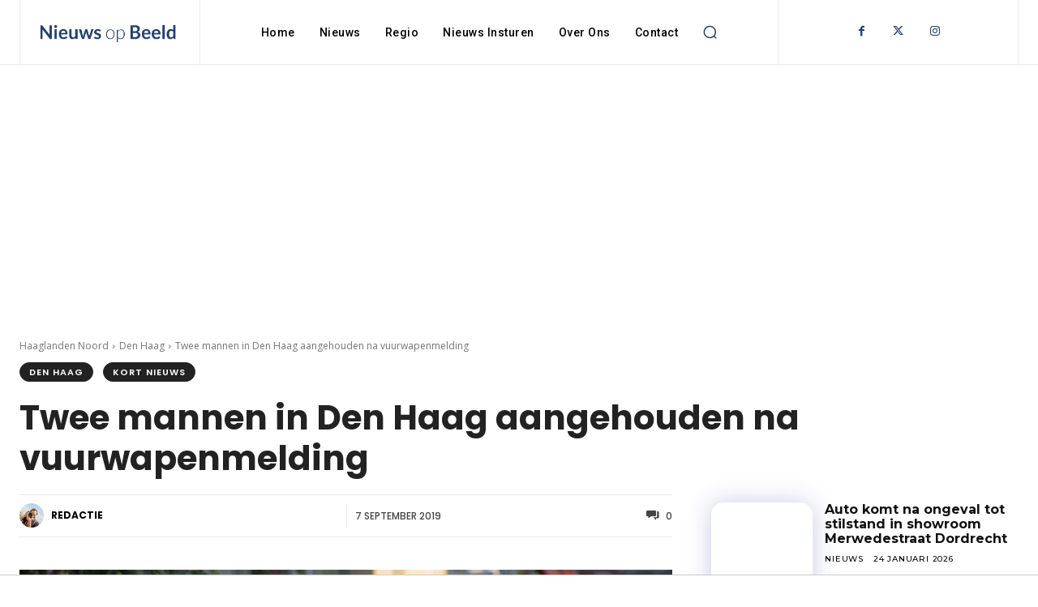

--- FILE ---
content_type: text/html; charset=UTF-8
request_url: https://nieuwsopbeeld.nl/wp-admin/admin-ajax.php?td_theme_name=Newspaper&v=12.7.1
body_size: -258
content:
{"199152":27}

--- FILE ---
content_type: text/html; charset=utf-8
request_url: https://www.google.com/recaptcha/api2/aframe
body_size: 268
content:
<!DOCTYPE HTML><html><head><meta http-equiv="content-type" content="text/html; charset=UTF-8"></head><body><script nonce="7CMuPxkcOR8wcC66jNZ19A">/** Anti-fraud and anti-abuse applications only. See google.com/recaptcha */ try{var clients={'sodar':'https://pagead2.googlesyndication.com/pagead/sodar?'};window.addEventListener("message",function(a){try{if(a.source===window.parent){var b=JSON.parse(a.data);var c=clients[b['id']];if(c){var d=document.createElement('img');d.src=c+b['params']+'&rc='+(localStorage.getItem("rc::a")?sessionStorage.getItem("rc::b"):"");window.document.body.appendChild(d);sessionStorage.setItem("rc::e",parseInt(sessionStorage.getItem("rc::e")||0)+1);localStorage.setItem("rc::h",'1769290930010');}}}catch(b){}});window.parent.postMessage("_grecaptcha_ready", "*");}catch(b){}</script></body></html>